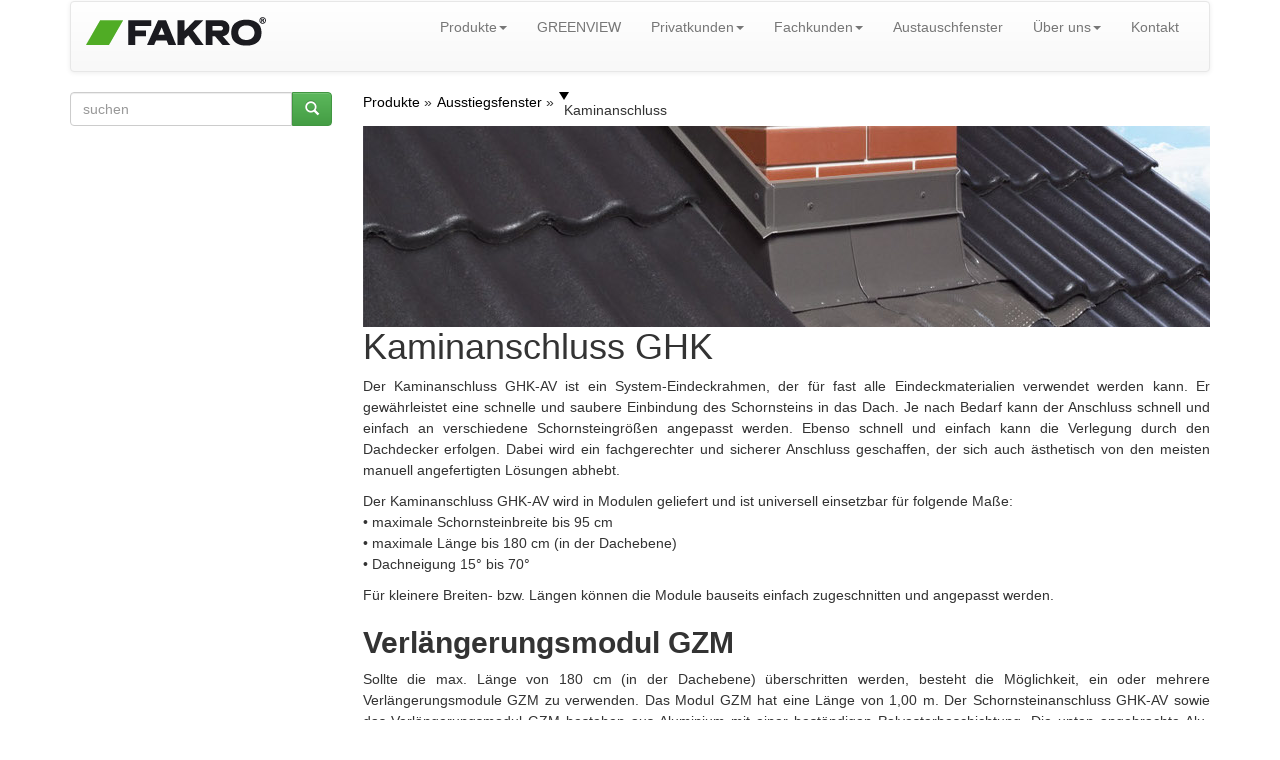

--- FILE ---
content_type: text/html; charset=UTF-8
request_url: https://www.fakro.ch/produkte-und-dienstleistungen/produkte/produkte/ausstiegsfenster/kaminanschluss/
body_size: 6053
content:
<!DOCTYPE html>
<!--[if lt IE 7]>      <html class="no-js lt-ie9 lt-ie8 lt-ie7"> <![endif]-->
<!--[if IE 7]>         <html class="no-js lt-ie9 lt-ie8"> <![endif]-->
<!--[if IE 8]>         <html class="no-js lt-ie9"> <![endif]-->
<!--[if gt IE 8]><!--> <html class="no-js"> <!--<![endif]-->
<html lang="de-ch">
    <head>
        <title>Kaminanschluss  GZK - FAKRO</title>
        <meta http-equiv="X-UA-Compatible" content="IE=edge,chrome=1">
        <meta charset="utf-8">
    <script src="//ajax.googleapis.com/ajax/libs/jquery/1.10.2/jquery.min.js" type="text/javascript"></script>
    <script src="//ajax.googleapis.com/ajax/libs/jqueryui/1.10.3/jquery-ui.min.js" type="text/javascript"></script>
    
    <script>var noConflictParam=true; var noConflictPath='../../../../../images/template';</script>
    <script type="text/javascript" src="../../../../.././jquery-noconflict.js"></script>
    
    




    <script type="text/javascript" src="../../../../../images/template/widgets/breadcrumbs/breadcrumbs.js"></script>



    <link href="../../../../../images/template/widgets/article/article.css" type="text/css" rel="stylesheet"/>

    <link href="../../../../../images/template/widgets/breadcrumbs/breadcrumbs.css" type="text/css" rel="stylesheet"/>

    <link href="../../../../../images/template/widgets/langs/langs.css" type="text/css" rel="stylesheet"/>




	
	<meta name="Robots" content="all" />
	<meta name="generator" content="WebKameleon" />
	<meta name="webkameleonId" content="server=41; page=335; ver=1; lang=de; ftp=03-03-2025 16:52" />
  <meta name="description" content="Informationen über den Kaminanschluss von FAKRO" />
  <meta name="keywords" content="Kaminanschluss, Kamin, Fakro" />
  
  <link rel="alternate" href="https://www.fakro.ch/produkte-und-dienstleistungen/produkte/produkte/ausstiegsfenster/kaminanschluss/" hreflang="de-ch" />
	<meta name="viewport" content="width=device-width">
       <link rel="stylesheet" href="../../../../.././css/bootstrap.min.css">
       <link href='https://fonts.googleapis.com/css?family=Dosis:200,300,400,500,600,700,800&subset=latin,latin-ext' rel='stylesheet' type='text/css'>
       <style>
		body {
			padding-top: 0px;
			padding-bottom: 0px;
			
			
			
			
        }
        </style>
        <link rel="stylesheet" href="../../../../.././css/jquery.realperson.css">
        <link rel="stylesheet" href="../../../../.././css/jquery.fancybox.css">
        <link rel="stylesheet" href="../../../../.././css/bootstrap-theme.min.css">
        <link rel="stylesheet" href="../../../../.././css/docs.min.css">
        <link rel="stylesheet" href="../../../../.././js/imagesCompare/images-compare.css">
        <link rel="stylesheet" href="../../../../.././css/main.css?1747217726">
        <script src="../../../../.././js/vendor/modernizr-2.6.2-respond-1.1.0.min.js"></script>
        <link rel="stylesheet" href="//ajax.googleapis.com/ajax/libs/jqueryui/1.10.1/themes/smoothness/jquery-ui.css">

        <link rel="stylesheet" href="../../../../.././css/google-custom.css">
        <script src="//ajax.googleapis.com/ajax/libs/jquery/1.10.1/jquery.min.js"></script>
        <script src="//ajax.googleapis.com/ajax/libs/jqueryui/1.10.1/jquery-ui.min.js"></script>
        <script>window.jQuery || document.write('<script src="../../../../.././js/vendor/jquery-1.10.1.min.js"><\/script>')</script>
        <script src="../../../../.././js/vendor/bootstrap.min.js"></script>

        <link rel="stylesheet" type="text/css" href="//cdn.jsdelivr.net/npm/slick-carousel@1.8.1/slick/slick.css"/>
        <link rel="stylesheet" type="text/css" href="//cdn.jsdelivr.net/npm/slick-carousel@1.8.1/slick/slick-theme.css"/>
        <script type="text/javascript" src="//cdn.jsdelivr.net/npm/slick-carousel@1.8.1/slick/slick.min.js"></script>

        <script src="../../../../.././js/jquery.cookie.js"></script>
        <script src="../../../../.././js/base64.js"></script>
        <script src="../../../../.././js/jquery.flexisel.js?1747217726"></script>
        <script src="../../../../.././js/jquery.maskedinput.min.js"></script>
        <script src="../../../../.././js/jquery.validate.min.js"></script>
        <script src="../../../../.././js/jquery.fancybox.pack.js"></script>
        <script src="../../../../.././js/jquery.fancybox-media.js"></script>
        <script src="../../../../.././js/jquery.opTooltip.1.4.js"></script>
        <script src="../../../../.././js/jquery.realperson.min.js"></script>
        <script src="../../../../.././js/jquery.placeholder.min.js"></script>
        <script src="../../../../.././js/bootbox.min.js"></script>
        <script src="../../../../.././js/imagesCompare/hammer.min.js"></script>
        <script src="../../../../.././js/imagesCompare/jquery.images-compare.js"></script>
        <script src="../../../../.././js/main.js?1747217726"></script>
        <script src="../../../../.././js/panorama3d/three.min.js"></script>
        <script src="../../../../.././js/panorama3d/panorama3d.js"></script>
        
    
    </head>
    <body>







  <script>
    window.dataLayer = window.dataLayer || [];
    function gtag() {
        dataLayer.push(arguments);
    }
    gtag("consent", "default", {
        ad_storage: "denied",
        ad_user_data: "denied",
        ad_personalization: "denied",
        analytics_storage: "denied",
        functionality_storage: "denied",
        personalization_storage: "denied",
        security_storage: "granted",
        wait_for_update: 1000,
    });
    gtag("set", "ads_data_redaction", true);
    gtag("set", "url_passthrough", true);
</script>

<!-- Start cookieyes banner -->
<script id="cookieyes" type="text/javascript" src="https://cdn-cookieyes.com/client_data/9beef304cab6706f6b662532/script.js"></script>
<!-- End cookieyes banner -->

<!-- Google Tag Manager -->
  <script>(function(w,d,s,l,i){w[l]=w[l]||[];w[l].push({'gtm.start':
              new Date().getTime(),event:'gtm.js'});var f=d.getElementsByTagName(s)[0],
          j=d.createElement(s),dl=l!='dataLayer'?'&l='+l:'';j.async=true;j.src=
          'https://www.googletagmanager.com/gtm.js?id='+i+dl;f.parentNode.insertBefore(j,f);
      })(window,document,'script','dataLayer','GTM-5LB2JVFM');</script>
  <!-- End Google Tag Manager -->
<!-- Google Tag Manager (noscript) -->
<noscript><iframe src="https://www.googletagmanager.com/ns.html?id=GTM-5LB2JVFM"
                  height="0" width="0" style="display:none;visibility:hidden"></iframe></noscript>
<!-- End Google Tag Manager (noscript) -->



    <!--[if lt IE 8]>
      <p class="chromeframe">Twoja przeglądarka jest <strong>nieaktualna</strong>. <a href="http://browsehappy.com/">Prosimy o zaktualizowanie przeglądarki</a>.</p>
    <![endif]-->


    <!--spider-noindex-->
    <div class="container header">
      <div class="row hidden-xs">
        <div class="col-md-4">
		
        </div>
        <div class="col-md-4">
		
        </div>
        <div class="col-md-4 ">
		
        </div>
      </div>

		<nav class="navbar navbar-default" role="navigation">

			<div class="navbar-header">
			  <button type="button" class="navbar-toggle" data-toggle="collapse" data-target="#bs-example-navbar-collapse-1">
				<span class="icon-bar"></span>
				<span class="icon-bar"></span>
				<span class="icon-bar"></span>
			  </button>
			  <div class="navbar-brand"><div  class="kmw_article">
    
    <div class="kmw_article_content">
        
        
          
        
        <div class="kmw_article_text"><p><a href="../../../../../"><img alt="Kaminanschluss  GZK - FAKRO" src="../../../../../images/COMMON/layout/logo_fakro.png" /></a></p></div>

        
	
    </div>
</div></div>
			</div>
			<div class="collapse navbar-collapse" id="bs-example-navbar-collapse-1">
			<!-- menu default -->


<!--  -->
<ul class="nav navbar-nav navbar-right ">

   
    
	<li class="dropdown"><a href="../../../../../produkte/dachfenster/" class="dropdown-toggle active" data-toggle="dropdown" >Produkte<b class="caret"></b></a>
		<ul class="dropdown-menu">
  <li><a href="../../../../../produkte/dachfenster/" >Dachfenster</a>
	
  </li>
  <li><a href="../../../../../produkte/flachdach-fenster/" >Flachdach-Fenster</a>
	
  </li>
  <li><a href="../../../../../produkte/innoview/" >INNOVIEW</a>
	
  </li>
  <li><a href="../../../../../produkte/estrichtreppen/" >Estrichtreppen</a>
	
  </li>
  <li class="active"><a href="../../../../../produkte/ausstiegsfenster/" >Ausstiegsfenster</a>
	
  </li>
  <li><a href="../../../../../produkte/tageslicht-spots/" >Tageslichtspots</a>
	
  </li>
</ul>
	</li>
    

   
    <li class=" ">
    <a class="" href="../../../../../greenview/greenview1/"    >
        
        GREENVIEW
        </a>
		
    </li>
    
    

   
    
	<li class="dropdown"><a href="" class="dropdown-toggle " data-toggle="dropdown" >Privatkunden<b class="caret"></b></a>
		<ul class="dropdown-menu">
  <li><a href="../../../../../customer/prospekte/" >Prospekte</a>
	
  </li>
  <li><a href="../../../../../customer/kundendienst/" >Service</a>
	
  </li>
  <li><a href="../../../../../customer/warum-fakro/" >Warum  FAKRO?</a>
	<ul class="dropdown-menu">
  <li><a href="../../../../../produkte/warum-fakro/fenster-der-zukunft-voraus/" >Fenster der Zukunft voraus</a>
	<ul class="dropdown-menu">
  <li><a href="../../../../warum-fakro/fenster-der-zukunft-voraus/fenster-der-zukunft-voraus/" >Fenster der Zukunft voraus</a>
	
  </li>
  <li><a href="../../../../warum-fakro/fenster-der-zukunft-voraus/mehr-naturliches-licht/" >Natürliches Licht</a>
	
  </li>
  <li><a href="../../../warum-fakro/fenster-der-zukunft-voraus/hochstes-energiesparniveau/" >Höchstes Energiesparniveau</a>
	
  </li>
  <li><a href="../../../../../produkte/warum-fakro/fenster-der-zukunft-voraus/energiebilanz/" >Ausgeglichene Energiebilanz</a>
	
  </li>
  <li><a href="../../../../../produkte/warum-fakro/fenster-der-zukunft-voraus/montagesystem/" >Einfaches, universelles Montagesystem</a>
	
  </li>
  <li><a href="../../../warum-fakro/fenster-der-zukunft-voraus/das-einzigartige-system/" >Das einzigartige  topSafe-System</a>
	
  </li>
  <li><a href="../../../../../produkte/warum-fakro/fenster-der-zukunft-voraus/innovation/" >Innovation</a>
	
  </li>
  <li><a href="../../../../../produkte/warum-fakro/fenster-der-zukunft-voraus/losungen-die-uns-einzigartig-machen/" >Lösungen, die uns einzigartig machen</a>
	
  </li>
  <li><a href="../../../warum-fakro/fenster-der-zukunft-voraus/okologie/" >Ökologie</a>
	
  </li>
  <li><a href="../../../warum-fakro/fenster-der-zukunft-voraus/asthetik/" >Ästhetische Anforderungen</a>
	
  </li>
</ul>
  </li>
  <li><a href="../../../../../produkte/warum-fakro/was-macht-uns-besonders/" >Was macht uns besonders?</a>
	
  </li>
  <li><a href="../../../../../produkte/warum-fakro/standard-und-sonderlosungen/" >Standard- und Sonderlösungen</a>
	
  </li>
</ul>
  </li>
  <li><a href="../../../../../produkte/tipps/aufbau/dachfensterprofile/" >Tipps</a>
	<ul class="dropdown-menu">
  <li><a href="../../../../../produkte/tipps/aufbau/dachfensterprofile/" >Aufbau des Dachfensters</a>
	<ul class="dropdown-menu">
  <li><a href="../../../../../produkte/tipps/aufbau/dachfensterprofile/" >Arten von Dachfensterprofilen</a>
	
  </li>
  <li><a href="../../../../../produkte/tipps/aufbau-des-dachfensters-fakro/verglasungstypen/" >Isolierverglasungen</a>
	
  </li>
  <li><a href="../../../../../produkte/tipps/aufbau-des-dachfensters-fakro/dauerluftungen/" >Dauerlüftungen</a>
	
  </li>
</ul>
  </li>
  <li><a href="../../../../../produkte/tipps/die-auswahl-des-dachfensters/" >Die Auswahl des Dachfensters</a>
	
  </li>
  <li><a href="../../../../../produkte/tipps/platzierung-des-fensters-in-der-dachflache/" >Platzierung des Fensters in der Dachfläche</a>
	
  </li>
</ul>
  </li>
</ul>
	</li>
    

   
    
	<li class="dropdown"><a href="" class="dropdown-toggle " data-toggle="dropdown" >Fachkunden<b class="caret"></b></a>
		<ul class="dropdown-menu">
  <li><a href="../../../../../architekten/" >Architekten</a>
	
  </li>
  <li><a href="../../../../../dachdecker-und-verarbeiter/" >Professionisten</a>
	
  </li>
</ul>
	</li>
    

   
    <li class=" ">
    <a class="" href="../../../../../austauschfenster/"    >
        
        Austauschfenster
        </a>
		
    </li>
    
    

   
    
	<li class="dropdown"><a href="" class="dropdown-toggle " data-toggle="dropdown" >Über uns<b class="caret"></b></a>
		<ul class="dropdown-menu">
  <li><a href="../../../../../fakro/" >Informationen über Firma</a>
	
  </li>
  <li><a href="../../../../../presseinfo/presseinformationen/" >Presseinfo</a>
	
  </li>
  <li><a href="../../../../../qualitat-und-innovation/" >Qualität und Innovation</a>
	
  </li>
</ul>
	</li>
    

   
    <li class=" ">
    <a class="" href="../../../../../kontakt/"    >
        
        Kontakt
        </a>
		
    </li>
    
    

</ul>
<div style="clear: both;"></div>
			</div> <!--/.navbar-collapse -->

		</nav>

    </div><!--/spider-noindex--><!-- end container -->




<div class="container">
	<div class="row">
		<div class="col-md-3">
			<div class="kmw_article">
  <div class="kmw_article_content">
    
    <div class="kmw_article_text"><dwcescape>
<form role="form" action="." autocomplete="off">
  <div class="row fk-homepage-search-form">
    <div class="col-md-12">
      <div class="input-group">
        <input type="text" name="query" value="" placeholder="suchen" class="form-control">
        <span class="input-group-btn">
          <button class="btn btn-success" type="submit"><span class="glyphicon glyphicon-search"></span></button>
        </span>
      </div>
    </div>
  </div>
</form>
</dwcescape></div>
  </div>
</div>
		</div>
		<div class="col-md-9 hidden-xs fk-breadcrumps">
			<div class="breadcrumbs">
    <ul itemscope itemtype="http://schema.org/BreadcrumbList">
        
        <li itemprop="itemListElement" itemscope itemtype="http://schema.org/ListItem">
            
              
              <a href="../../../../../produkte/dachfenster/" itemprop="item">
            
            
            <span itemprop="name">Produkte</span>
            
            
              
              </a>
            
            
            <meta itemprop="position" content="1"/>

            
        </li>
        
        <li itemprop="itemListElement" itemscope itemtype="http://schema.org/ListItem">
            
              
              <a href="../../../../../produkte/ausstiegsfenster/" itemprop="item">
            
            
            <span itemprop="name">Ausstiegsfenster</span>
            
            
              
              </a>
            
            
            <meta itemprop="position" content="2"/>

            
        </li>
        
        <li itemprop="itemListElement" itemscope itemtype="http://schema.org/ListItem">
            
            
            <span itemprop="name">Kaminanschluss</span>
            
            
            
            <meta itemprop="position" content="3"/>

            
        </li>
        
    </ul>
    
    <div class="clear"></div>
    
</div>
		</div>
	</div>
	<div class="row">
		<div class="col-md-3 fk-left-menu">
		
		</div>
		<div class="col-md-9 fk-menu-products">
		<div  class="kmw_article">
    
    <div class="kmw_article_content">
        
        
          
        
        <div class="kmw_article_text"><img alt="Kaminanschluss  GZK - FAKRO" src="../../../../../images/COMMON/offer/products/boxes/topbaner_GZK.jpg" /></div>

        
	
    </div>
</div>








<a name="Kaminanschluss GHK"></a>
<div  class="kmw_article">
    
    <div class="kmw_article_content">
        
        
          <h1>Kaminanschluss GHK</h1>
        
        <div class="kmw_article_text"><p style="text-align: justify;">Der Kaminanschluss GHK-AV ist ein System-Eindeckrahmen, der f&uuml;r fast alle Eindeckmaterialien verwendet werden kann. Er gew&auml;hrleistet eine schnelle und saubere Einbindung des Schornsteins in das Dach. Je nach Bedarf kann der Anschluss schnell und einfach an verschiedene Schornsteingr&ouml;&szlig;en angepasst werden. Ebenso schnell und einfach kann die Verlegung durch den Dachdecker erfolgen. Dabei wird ein fachgerechter und sicherer Anschluss geschaffen, der sich auch &auml;sthetisch von den meisten manuell angefertigten L&ouml;sungen abhebt.</p>

<p>Der Kaminanschluss GHK-AV wird in Modulen geliefert und ist universell einsetzbar f&uuml;r folgende Ma&szlig;e:<br />
&bull; maximale Schornsteinbreite bis 95 cm<br />
&bull; maximale L&auml;nge bis 180 cm (in der Dachebene)<br />
&bull; Dachneigung 15&deg; bis 70&deg;</p>

<p>F&uuml;r kleinere Breiten- bzw. L&auml;ngen k&ouml;nnen die Module bauseits einfach zugeschnitten und angepasst werden.</p>

<h2><strong>Verl&auml;ngerungsmodul GZM</strong></h2>

<p style="text-align: justify;">Sollte die max. L&auml;nge von 180 cm (in der Dachebene) &uuml;berschritten werden, besteht die M&ouml;glichkeit, ein oder mehrere Verl&auml;ngerungsmodule GZM zu verwenden. Das Modul GZM hat eine L&auml;nge von 1,00 m. Der Schornsteinanschluss GHK-AV sowie das Verl&auml;ngerungsmodul GZM bestehen aus Aluminium mit einer best&auml;ndigen Polyesterbeschichtung. Die unten angebrachte Alu-Sch&uuml;rze erlaubt die Anpassung an die Profi lierungen des Eindeckmaterials &ndash; eine L&ouml;sung, die den Verarbeiter und den Bauherren gleicherma&szlig;en begeistern wird. Standardm&auml;&szlig;ig wird der Kaminanschluss GHK-AV im RAL Farbton 7022 umbragrau angeboten. Die Farbe, die zu fast allen Eindeckmaterialien passt, ist identisch mit der Farbe der Au&szlig;enabdeckungen und Eindeckrahmen der Dachfl&auml;chenfensterpalette der Firma FAKRO. Die Farben RAL 8004 kupferbraun, RAL 9005 tiefschwarz, RAL 8019 graubraun und RAL 7035 lichtgrau k&ouml;nnen gegen Aufpreis geliefert werden. Auf Anfrage sind alle weiteren Farben aus der RAL Palette sowie Module aus Kupfer und Titanzink realisierbar.</p>
&nbsp;

<p><img alt="Kaminanschluss GHK" src="../../../../../images/COMMON/offer/products/all/roof_access/color_GZK.jpg" /></p></div>

        
	
    </div>
</div>  
		</div>
	</div>
   <div class="row"><div class="col-md-12"></div></div>
   <div class="row hidden-xs hidden-sm">
		<div class="col-md-3 fk-border-bottom"><hr></div>
		<div class="col-md-3 fk-border-bottom"><hr></div>
		<div class="col-md-3 fk-border-bottom"><hr></div>
		<div class="col-md-3 fk-border-bottom"><hr></div>
   </div>
</div>   <!-- /container -->



  <!--spider-noindex-->
  <div class="footer fk-footer">
    <div class="footer-content">
      <div class="container">
        <div class="row">
          <div class="footer-col col-md-3 col-sm-6">
            <div class="footer-col-inner">
              <div class="fk-article-footer">
    <div class="kmw_article_content">
        
          <h3 class="title">FAKRO</h3>
        
        <div class="kmw_article_text"></div>

        
          <ul class="link">
          
            <li><a href="../../../../../fakro/"  >
              
              Über uns</a></li>
          
            <li><a href="../../../../../presseinfo/presseinformationen/"  >
              
              Presseinfo</a></li>
          
            <li><a href="../../../../../presseinfo/logo/"  >
              
              Logo</a></li>
          
            <li><a href="../../../../../informationen-uber-die-firma/cookies/"  >
              
              Cookies</a></li>
          
            <li><a href="../../../../../fakro/datenschutzhinweise/"  >
              
              Datenschutzhinweise</a></li>
          
          </ul>
        

    </div>
</div>
<div style="clear: both;"></div>
            </div>
          </div>

          <div class="footer-col col-md-3 col-sm-6">
            <div class="footer-col-inner">
              <div class="fk-article-footer">
    <div class="kmw_article_content">
        
          <h3 class="title">PROFIS</h3>
        
        <div class="kmw_article_text"></div>

        
          <ul class="link">
          
            <li><a href="../../../../../profis/architekten/leistungserklarungen/"  >
              
              Zertifikate und CE-Erklärungen</a></li>
          
            <li><a href="../../../../../architekten/wettbewerb-fur-architekten/new-vision-of-the-loft-3/"  >
              
              Wettbewerb für Architekten</a></li>
          
            <li><a href="../../../../../architekten/archispace/"  >
              
              CAD Bibliotheken</a></li>
          
            <li><a href="../../../../../dachdecker/montageanleitungen/"  >
              
              Montageanleitungen</a></li>
          
            <li><a href="../../../../../dachdecker/video-montageanleitungen/"  >
              
              Video-Anleitungen</a></li>
          
          </ul>
        

    </div>
</div>
<div style="clear: both;"></div>
            </div>
          </div>

          <div class="footer-col col-md-3 col-sm-6">
            <div class="footer-col-inner">
              <div class="fk-article-footer">
    <div class="kmw_article_content">
        
          <h3 class="title">KONTAKT</h3>
        
        <div class="kmw_article_text"><table border="0" cellpadding="0" cellspacing="0" class="table" style="width: auto;">
	<tbody>
		<tr>
			<td align="left"><img alt="KONTAKT" src="../../../../../images/COMMON/layout/ico_email.png" /></td>
			<td align="left"><a href="../../../../../kontakt/">Kontakt</a></td>
		</tr>
	</tbody>
</table></div>

        

    </div>
</div>
<div style="clear: both;"></div>








<script>var kmw_langs=[];</script>




<script>kmw_langs['fr']='../../../../../fr/fakro/tipps/aufbau/dachfensterprofile/';</script>


<span class="language_selector">
  
  
    
    
    <span>de</span>
    
  
  <a href="../../../../../fr/fakro/tipps/aufbau/dachfensterprofile/">
    
    <span>Français</span>
    
    </a>
  
</span>

<script>
  function goto_lang(langs)
{
    var ref = document.referrer;
    var loc=location.href;
    
    if (ref.length)
    {
        loca=loc.split('/');
        refa=ref.split('/');
        
        if (loca[0]==refa[0] && loca[2]==refa[2]) return;
    }
    var lang = window.navigator.userLanguage || window.navigator.language;
    lang=lang.substr(0,2);

    for (key in langs)
    {
        if (key==lang) location.href=langs[lang];
    }
}
  
</script>
            </div>
          </div>

          <div class="footer-col col-md-3 col-sm-6">
            <div class="footer-col-inner">
               <div class="fk-article-footer">
    <div class="kmw_article_content">
        
          <h3 class="title">Besuchen Sie uns</h3>
        
        <div class="kmw_article_text"><table border="0" cellpadding="0" cellspacing="0" class="table" style="width: 100%;">
	<tbody>
		<tr>
			<td align="left">&nbsp;<a href="https://www.facebook.com/profile.php?id=100010455129786" target="_blank"><img alt="Facebook" src="../../../../../images/COMMON/layout/ico_fb.png" /></a>&nbsp;<a href="http://www.youtube.com/user/FakroSchweiz" target="_blank"><img alt="YouTube" src="../../../../../images/COMMON/layout/ico_youtube.png" /></a></td>
		</tr>
	</tbody>
</table></div>

        

    </div>
</div>
<div style="clear: both;"></div>
            </div>
          </div>
        </div>

        <div class="row">
          <div class="footer-col col-md-3 col-md-offset-9">
            <div  class="kmw_article">
    
    <div class="kmw_article_content">
        
        
          
        
        <div class="kmw_article_text"><p><a href="../../../../../php/.html"><span style="color:#FFF0F5;"><span style="font-size: 12px;">Sitemap</span></span></a></p>

<p><span style="font-size: 12px; line-height: 1.428571429;">Copyright &copy; 2014 FAKRO. All rights reserved.</span></p></div>

        
	
    </div>
</div>
          </div>
        </div>

      </div><!-- /container -->
    </div><!-- /footer-content -->
  </div><!--/spider-noindex-->


  

  </body>
</html>


--- FILE ---
content_type: text/css
request_url: https://www.fakro.ch/images/template/widgets/langs/langs.css
body_size: 2143
content:
#langs_form .edit_box ul {
    list-style : none;
    width      : 250px;
    float      : left;
    padding: 0;
    margin: 0;
}

#langs_form .edit_box ul li {
    float : left;
    width : 100%;
    padding: 3px 0;
}

#langs_form .edit_box ul li .flag {
    display: inline-block;
}

#langs_form .display_mode {
    /*display: none;*/
}

#langs_form .display_options label:after {
    content : "";
    display: block;
}

.kmw_langs {
    margin: 2px;
    padding: 0px;
}

.kmw_langs .active {
    opacity: 0.5;
}

.kmw_langs li {
    display: inline-block;
    list-style: none;
}

.kmw_langs li a {
    display: inline-block;
    width: 16px;
    height: 11px;
    background: url('flags.png') no-repeat

}



.kmw_langs .flag-ad {background-position: -16px 0}
.kmw_langs .flag-ae {background-position: -32px 0}
.kmw_langs .flag-af {background-position: -48px 0}
.kmw_langs .flag-ag {background-position: -64px 0}
.kmw_langs .flag-ai {background-position: -80px 0}
.kmw_langs .flag-sq {background-position: -96px 0}
.kmw_langs .flag-am {background-position: -112px 0}
.kmw_langs .flag-an {background-position: -128px 0}
.kmw_langs .flag-ao {background-position: -144px 0}
.kmw_langs .flag-ar {background-position: -160px 0}
.kmw_langs .flag-as {background-position: -176px 0}
.kmw_langs .flag-at {background-position: -192px 0}
.kmw_langs .flag-au {background-position: -208px 0}
.kmw_langs .flag-aw {background-position: -224px 0}
.kmw_langs .flag-az {background-position: -240px 0}
.kmw_langs .flag-hy {background-position: -240px 0}
.kmw_langs .flag-ba {background-position: 0 -11px}
.kmw_langs .flag-bb {background-position: -16px -11px}
.kmw_langs .flag-bd {background-position: -32px -11px}
.kmw_langs .flag-be {background-position: -48px -11px}
.kmw_langs .flag-bf {background-position: -64px -11px}
.kmw_langs .flag-bg {background-position: -80px -11px}
.kmw_langs .flag-bh {background-position: -96px -11px}
.kmw_langs .flag-bi {background-position: -112px -11px}
.kmw_langs .flag-bj {background-position: -128px -11px}
.kmw_langs .flag-bm {background-position: -144px -11px}
.kmw_langs .flag-bn {background-position: -160px -11px}
.kmw_langs .flag-bo {background-position: -176px -11px}
.kmw_langs .flag-br {background-position: -192px -11px}
.kmw_langs .flag-bs {background-position: -208px -11px}
.kmw_langs .flag-bt {background-position: -224px -11px}
.kmw_langs .flag-bv {background-position: -240px -11px}
.kmw_langs .flag-bw {background-position: 0 -22px}
.kmw_langs .flag-by {background-position: -16px -22px}
.kmw_langs .flag-bz {background-position: -32px -22px}
.kmw_langs .flag-ca {background-position: -16px -44px}
.kmw_langs .flag-cd {background-position: -80px -22px}
.kmw_langs .flag-cf {background-position: -96px -22px}
.kmw_langs .flag-cg {background-position: -112px -22px}
.kmw_langs .flag-ch {background-position: -128px -22px}
.kmw_langs .flag-ci {background-position: -144px -22px}
.kmw_langs .flag-ck {background-position: -160px -22px}
.kmw_langs .flag-cl {background-position: -176px -22px}
.kmw_langs .flag-cm {background-position: -192px -22px}
.kmw_langs .flag-cn {background-position: -208px -22px}
.kmw_langs .flag-co {background-position: -224px -22px}
.kmw_langs .flag-cr {background-position: -240px -22px}
.kmw_langs .flag-cu {background-position: 0 -33px}
.kmw_langs .flag-cv {background-position: -16px -33px}
.kmw_langs .flag-cw {background-position: -32px -33px}
.kmw_langs .flag-cy {background-position: -48px -33px}
.kmw_langs .flag-cs {background-position: -64px -33px}
.kmw_langs .flag-de {background-position: -80px -33px}
.kmw_langs .flag-dj {background-position: -96px -33px}
.kmw_langs .flag-da {background-position: -112px -33px}
.kmw_langs .flag-dm {background-position: -128px -33px}
.kmw_langs .flag-do {background-position: -144px -33px}
.kmw_langs .flag-dz {background-position: -160px -33px}
.kmw_langs .flag-ec {background-position: -176px -33px}
.kmw_langs .flag-ee {background-position: -192px -33px}
.kmw_langs .flag-eg {background-position: -208px -33px}
.kmw_langs .flag-eh {background-position: -224px -33px}
.kmw_langs .flag-en {background-position: -240px -33px}
.kmw_langs .flag-en {background-position: -176px -44px}
.kmw_langs .flag-er {background-position: 0 -44px}
.kmw_langs .flag-es {background-position: -16px -44px}
.kmw_langs .flag-eu {background-position: -16px -44px}
.kmw_langs .flag-et {background-position: -32px -44px}
.kmw_langs .flag-eo {background-position: -48px -44px}
.kmw_langs .flag-la {background-position: -48px -44px}
.kmw_langs .flag-fi {background-position: -64px -44px}
.kmw_langs .flag-fj {background-position: -80px -44px}
.kmw_langs .flag-fk {background-position: -96px -44px}
.kmw_langs .flag-fm {background-position: -112px -44px}
.kmw_langs .flag-fo {background-position: -128px -44px}
.kmw_langs .flag-fr {background-position: -144px -44px}
.kmw_langs .flag-ga {background-position: -160px -44px}
.kmw_langs .flag-gb {background-position: -176px -44px}
.kmw_langs .flag-gd {background-position: -192px -44px}
.kmw_langs .flag-ka {background-position: -208px -44px}
.kmw_langs .flag-gf {background-position: -224px -44px}
.kmw_langs .flag-gg {background-position: -240px -44px}
.kmw_langs .flag-gh {background-position: 0 -55px}
.kmw_langs .flag-gi {background-position: -16px -55px}
.kmw_langs .flag-gl {background-position: -32px -55px}
.kmw_langs .flag-gm {background-position: -48px -55px}
.kmw_langs .flag-gn {background-position: -64px -55px}
.kmw_langs .flag-gp {background-position: -80px -55px}
.kmw_langs .flag-gq {background-position: -96px -55px}
.kmw_langs .flag-gr {background-position: -112px -55px}
.kmw_langs .flag-el {background-position: -112px -55px}
.kmw_langs .flag-gs {background-position: -128px -55px}
.kmw_langs .flag-gt {background-position: -144px -55px}
.kmw_langs .flag-gu {background-position: -160px -55px}
.kmw_langs .flag-gw {background-position: -176px -55px}
.kmw_langs .flag-gy {background-position: -192px -55px}
.kmw_langs .flag-hk {background-position: -208px -55px}
.kmw_langs .flag-hm {background-position: -224px -55px}
.kmw_langs .flag-hn {background-position: -240px -55px}
.kmw_langs .flag-hr {background-position: 0 -66px}
.kmw_langs .flag-ht {background-position: -16px -66px}
.kmw_langs .flag-hu {background-position: -32px -66px}
.kmw_langs .flag-ic {background-position: -48px -66px}
.kmw_langs .flag-id {background-position: -64px -66px}
.kmw_langs .flag-jv {background-position: -64px -66px}
.kmw_langs .flag-ie {background-position: -80px -66px}
.kmw_langs .flag-il {background-position: -96px -66px}
.kmw_langs .flag-iw {background-position: -96px -66px}
.kmw_langs .flag-yi {background-position: -96px -66px}
.kmw_langs .flag-im {background-position: -112px -66px}
.kmw_langs .flag-hi {background-position: -128px -66px}
.kmw_langs .flag-te {background-position: -128px -66px}
.kmw_langs .flag-io {background-position: -144px -66px}
.kmw_langs .flag-iq {background-position: -160px -66px}
.kmw_langs .flag-ir {background-position: -176px -66px}
.kmw_langs .flag-fa {background-position: -176px -66px}
.kmw_langs .flag-is {background-position: -192px -66px}
.kmw_langs .flag-it {background-position: -208px -66px}
.kmw_langs .flag-je {background-position: -224px -66px}
.kmw_langs .flag-jm {background-position: -240px -66px}
.kmw_langs .flag-jo {background-position: 0 -77px}
.kmw_langs .flag-ja {background-position: -16px -77px}
.kmw_langs .flag-ke {background-position: -32px -77px}
.kmw_langs .flag-sw {background-position: -32px -77px}
.kmw_langs .flag-kg {background-position: -48px -77px}
.kmw_langs .flag-kh {background-position: -64px -77px}
.kmw_langs .flag-ki {background-position: -80px -77px}
.kmw_langs .flag-km {background-position: -96px -77px}
.kmw_langs .flag-kn {background-position: -112px -77px}
.kmw_langs .flag-kp {background-position: -128px -77px}
.kmw_langs .flag-ko {background-position: -144px -77px}
.kmw_langs .flag-ku {background-position: -160px -77px}
.kmw_langs .flag-kw {background-position: -176px -77px}
.kmw_langs .flag-ky {background-position: -192px -77px}
.kmw_langs .flag-kz {background-position: -208px -77px}
.kmw_langs .flag-lo {background-position: -224px -77px}
.kmw_langs .flag-lb {background-position: -240px -77px}
.kmw_langs .flag-lc {background-position: 0 -88px}
.kmw_langs .flag-li {background-position: -16px -88px}
.kmw_langs .flag-lk {background-position: -32px -88px}
.kmw_langs .flag-ta {background-position: -32px -88px}
.kmw_langs .flag-lr {background-position: -48px -88px}
.kmw_langs .flag-ls {background-position: -64px -88px}
.kmw_langs .flag-lt {background-position: -80px -88px}
.kmw_langs .flag-lu {background-position: -96px -88px}
.kmw_langs .flag-lv {background-position: -112px -88px}
.kmw_langs .flag-ly {background-position: -128px -88px}
.kmw_langs .flag-ma {background-position: -144px -88px}
.kmw_langs .flag-mc {background-position: -160px -88px}
.kmw_langs .flag-md {background-position: -176px -88px}
.kmw_langs .flag-me {background-position: -192px -88px}
.kmw_langs .flag-mg {background-position: -208px -88px}
.kmw_langs .flag-mh {background-position: -224px -88px}
.kmw_langs .flag-mk {background-position: -240px -88px}
.kmw_langs .flag-ml {background-position: 0 -99px}
.kmw_langs .flag-mm {background-position: -16px -99px}
.kmw_langs .flag-mn {background-position: -32px -99px}
.kmw_langs .flag-mo {background-position: -48px -99px}
.kmw_langs .flag-mp {background-position: -64px -99px}
.kmw_langs .flag-mq {background-position: -80px -99px}
.kmw_langs .flag-mr {background-position: -96px -99px}
.kmw_langs .flag-ms {background-position: -112px -99px}
.kmw_langs .flag-mt {background-position: -128px -99px}
.kmw_langs .flag-mu {background-position: -144px -99px}
.kmw_langs .flag-mv {background-position: -160px -99px}
.kmw_langs .flag-mw {background-position: -176px -99px}
.kmw_langs .flag-mx {background-position: -192px -99px}
.kmw_langs .flag-my {background-position: -208px -99px}
.kmw_langs .flag-mz {background-position: -224px -99px}
.kmw_langs .flag-na {background-position: -240px -99px}
.kmw_langs .flag-nc {background-position: 0 -110px}
.kmw_langs .flag-ne {background-position: -16px -110px}
.kmw_langs .flag-nf {background-position: -32px -110px}
.kmw_langs .flag-ng {background-position: -48px -110px}
.kmw_langs .flag-ni {background-position: -64px -110px}
.kmw_langs .flag-nl {background-position: -80px -110px}
.kmw_langs .flag-no {background-position: -96px -110px}
.kmw_langs .flag-np {background-position: -112px -110px}
.kmw_langs .flag-nr {background-position: -128px -110px}
.kmw_langs .flag-nu {background-position: -144px -110px}
.kmw_langs .flag-nz {background-position: -160px -110px}
.kmw_langs .flag-om {background-position: -176px -110px}
.kmw_langs .flag-pa {background-position: -192px -110px}
.kmw_langs .flag-pe {background-position: -208px -110px}
.kmw_langs .flag-pf {background-position: -224px -110px}
.kmw_langs .flag-pg {background-position: -240px -110px}
.kmw_langs .flag-ph {background-position: 0 -121px}
.kmw_langs .flag-pk {background-position: -16px -121px}
.kmw_langs .flag-ur {background-position: -16px -121px}
.kmw_langs .flag-pl {background-position: -32px -121px}
.kmw_langs .flag-pm {background-position: -48px -121px}
.kmw_langs .flag-pn {background-position: -64px -121px}
.kmw_langs .flag-pr {background-position: -80px -121px}
.kmw_langs .flag-ps {background-position: -96px -121px}
.kmw_langs .flag-pt {background-position: -112px -121px}
.kmw_langs .flag-pw {background-position: -128px -121px}
.kmw_langs .flag-py {background-position: -144px -121px}
.kmw_langs .flag-qa {background-position: -160px -121px}
.kmw_langs .flag-re {background-position: -176px -121px}
.kmw_langs .flag-ro {background-position: -192px -121px}
.kmw_langs .flag-rs {background-position: -208px -121px}
.kmw_langs .flag-ru {background-position: -224px -121px}
.kmw_langs .flag-rw {background-position: -240px -121px}
.kmw_langs .flag-sa {background-position: 0 -132px}
.kmw_langs .flag-sb {background-position: -16px -132px}
.kmw_langs .flag-sc {background-position: -32px -132px}
.kmw_langs .flag-sd {background-position: -64px -132px}
.kmw_langs .flag-se {background-position: -80px -132px}
.kmw_langs .flag-sg {background-position: -96px -132px}
.kmw_langs .flag-sh {background-position: -112px -132px}
.kmw_langs .flag-si {background-position: -128px -132px}
.kmw_langs .flag-sk {background-position: -144px -132px}
.kmw_langs .flag-sl {background-position: -160px -132px}
.kmw_langs .flag-sm {background-position: -176px -132px}
.kmw_langs .flag-sn {background-position: -192px -132px}
.kmw_langs .flag-so {background-position: -208px -132px}
.kmw_langs .flag-sr {background-position: -240px -132px}
.kmw_langs .flag-ss {background-position: 0 -143px}
.kmw_langs .flag-st {background-position: -16px -143px}
.kmw_langs .flag-sv {background-position: -32px -143px}
.kmw_langs .flag-sx {background-position: -48px -143px}
.kmw_langs .flag-sy {background-position: -64px -143px}
.kmw_langs .flag-sz {background-position: -80px -143px}
.kmw_langs .flag-tc {background-position: -96px -143px}
.kmw_langs .flag-td {background-position: -112px -143px}
.kmw_langs .flag-tf {background-position: -128px -143px}
.kmw_langs .flag-tg {background-position: -144px -143px}
.kmw_langs .flag-th {background-position: -160px -143px}
.kmw_langs .flag-tj {background-position: -176px -143px}
.kmw_langs .flag-tk {background-position: -192px -143px}
.kmw_langs .flag-tl {background-position: -208px -143px}
.kmw_langs .flag-tm {background-position: -224px -143px}
.kmw_langs .flag-tn {background-position: -240px -143px}
.kmw_langs .flag-to {background-position: 0 -154px}
.kmw_langs .flag-tr {background-position: -16px -154px}
.kmw_langs .flag-tt {background-position: -32px -154px}
.kmw_langs .flag-tv {background-position: -48px -154px}
.kmw_langs .flag-tw {background-position: -64px -154px}
.kmw_langs .flag-tz {background-position: -80px -154px}
.kmw_langs .flag-uk {background-position: -96px -154px}
.kmw_langs .flag-ug {background-position: -112px -154px}
.kmw_langs .flag-um {background-position: -128px -154px}
.kmw_langs .flag-us {background-position: -144px -154px}
.kmw_langs .flag-uy {background-position: -160px -154px}
.kmw_langs .flag-uz {background-position: -176px -154px}
.kmw_langs .flag-va {background-position: -192px -154px}
.kmw_langs .flag-vc {background-position: -208px -154px}
.kmw_langs .flag-ve {background-position: -224px -154px}
.kmw_langs .flag-vg {background-position: -240px -154px}
.kmw_langs .flag-vi {background-position: 0 -165px}
.kmw_langs .flag-vn {background-position: -16px -165px}
.kmw_langs .flag-vu {background-position: -32px -165px}
.kmw_langs .flag-wa {background-position: -48px -165px}
.kmw_langs .flag-wf {background-position: -64px -165px}
.kmw_langs .flag-ws {background-position: -80px -165px}
.kmw_langs .flag-ye {background-position: -96px -165px}
.kmw_langs .flag-yt {background-position: -112px -165px}
.kmw_langs .flag-za {background-position: -128px -165px}
.kmw_langs .flag-zm {background-position: -160px -165px}
.kmw_langs .flag-zw {background-position: -176px -165px}




--- FILE ---
content_type: text/css
request_url: https://www.fakro.ch/css/google-custom.css
body_size: 1100
content:

/* google search box and results */

#cse-search-form, #cse-search-form *, #cse, #cse * {
  -webkit-box-sizing: content-box;
     -moz-box-sizing: content-box;
          box-sizing: content-box;
	vertical-align: middle;
	background-color: #BCBCBC; /* kolor ca�ego tr w kt�rym jest search input*/
	color: white; /*color fontu w inpucie*/
}

#cse-search-form {
  margin-top:0px;
}

.gsc-search-box-tools .gsc-search-box .gsc-input {
	padding-right: 0px;
}


.cse .gsc-search-button input.gsc-search-button-v2, input.gsc-search-button-v2 {
	width: 13px;
	height: 13px;
	padding: 0px 0px;
	min-width: 13px;
	margin-top: 0px;
}



.cse .gsc-control-cse, .gsc-control-cse {
  padding: 0px;
  font-size: 1em;
}

.gsc-table-result, .gsc-thumbnail-inside, .gsc-url-top {
  padding-left: 0px;
}

.gsib_a {
  padding: 2px 6px; /* td wok� inputa do searcha */
}

.gsc-search-box-tools .gsc-search-box .gsc-input {
	padding-right: 0px;
}
input.gsc-input {
	font-size: 16px;
	padding:0px;
	border: 0px;
	border-radius: 0px;
	-moz-border-radius: 0px;
	-webkit-border-radius: 0px;
	background-image: none !important; /* usuwa t�o google */
	background-color: #BCBCBC; /*kolor inputa w �rodku */
}
.gsc-input-box {
	border: 0px solid #D9D9D9;
}
.cse input.gsc-search-button, input.gsc-search-button {
	padding: 7px 7px;
	border: 1px solid #50AC25;
	border-radius: 0px;
	-moz-border-radius: 0px;
	-webkit-border-radius: 0px;
	margin:0px;
	border-color: #50AC25;
	background-color: #50AC25;
	background-image: -webkit-gradient(linear,left top,left bottom,from(#50AC25),to(#50AC25));
	background-image: -webkit-linear-gradient(top,#50AC25,#50AC25);
	background-image: -moz-linear-gradient(top,#50AC25,#50AC25);
	background-image: -ms-linear-gradient(top,#50AC25,#50AC25);
	background-image: -o-linear-gradient(top,#50AC25,#50AC25);
	background-image: linear-gradient(top,#50AC25,#50AC25);
	filter: progid:DXImageTransform.Microsoft.gradient(startColorStr='#50AC25',EndColorStr='#50AC25');

}


